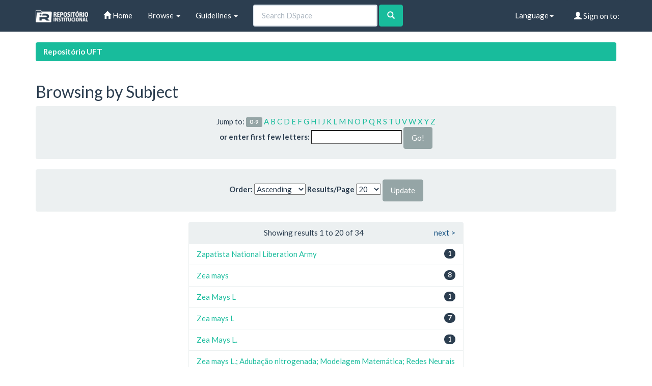

--- FILE ---
content_type: text/html;charset=UTF-8
request_url: http://umbu.uft.edu.br/browse?type=subject&order=ASC&rpp=20&starts_with=Z
body_size: 19689
content:


















<!DOCTYPE html>
<html>
    <head>
        <title>Repositório UFT: Browsing DSpace</title>
        <meta http-equiv="Content-Type" content="text/html; charset=UTF-8" />
        <meta name="Generator" content="DSpace 6.3" />
        <meta name="viewport" content="width=device-width, initial-scale=1.0">
        <link rel="shortcut icon" href="/favicon.ico" type="image/x-icon"/>
        <link rel="stylesheet" href="/static/css/jquery-ui-1.10.3.custom/redmond/jquery-ui-1.10.3.custom.css" type="text/css" />
        <link rel="stylesheet" href="/static/css/bootstrap/bootstrap.min.css" type="text/css" />

        <link rel="stylesheet" href="/static/css/bootstrap/dspace-theme.min.css" type="text/css" />

        <link rel="search" type="application/opensearchdescription+xml" href="/open-search/description.xml" title="DSpace"/>


        <script type='text/javascript' src="/static/js/jquery/jquery-1.10.2.min.js"></script>
        <script type='text/javascript' src='/static/js/jquery/jquery-ui-1.10.3.custom.min.js'></script>
        <script type='text/javascript' src='/static/js/bootstrap/bootstrap.min.js'></script>
        <script type='text/javascript' src='/static/js/holder.js'></script>
        <script type="text/javascript" src="/utils.js"></script>
        <script type="text/javascript" src="/static/js/choice-support.js"> </script>
        


    
    


    


<!-- HTML5 shim and Respond.js IE8 support of HTML5 elements and media queries -->
<!--[if lt IE 9]>
  <script src="/static/js/html5shiv.js"></script>
  <script src="/static/js/respond.min.js"></script>
<![endif]-->
    </head>

    
    
    <body class="undernavigation">
<a class="sr-only" href="#content">Skip navigation</a>
<header class="navbar navbar-default navbar-static-top">
    
            <div class="container">
                

























       <div class="navbar-header">
         <button type="button" class="navbar-toggle" data-toggle="collapse" data-target=".navbar-collapse">
           <span class="icon-bar"></span>
           <span class="icon-bar"></span>
           <span class="icon-bar"></span>
         </button>
         <a class="navbar-brand" href="/"><img height="25" src="/image/dspace-logo-only.png" alt="DSpace logo" /></a>
       </div>
       <nav class="collapse navbar-collapse bs-navbar-collapse" role="navigation">
         <ul class="nav navbar-nav">
           <li class=""><a href="/"><span class="glyphicon glyphicon-home"></span> Home</a></li>

           <li class="dropdown">
             <a href="#" class="dropdown-toggle" data-toggle="dropdown">Browse <b class="caret"></b></a>
             <ul class="dropdown-menu">
               <li><a href="/community-list">Communities<br/>&amp;&nbsp;Collections</a></li>
				<li class="divider"></li>
        <li class="dropdown-header">Browse Items by:</li>
				

				
							<li><a href="/browse?type=dateissued">Issue Date</a></li>
					
							<li><a href="/browse?type=author">Author</a></li>
					
							<li><a href="/browse?type=title">Title</a></li>
					
							<li><a href="/browse?type=subject">Subject</a></li>
					

				

            </ul>
          </li>
          <li class="dropdown">
           <a href="#" class="dropdown-toggle" data-toggle="dropdown"> Guidelines <b class="caret"></b></a>
           <ul class="dropdown-menu">
              <li><a href="http://download.uft.edu.br/?d=cd74ece3-f8af-4842-9e80-c4dec7005cc7;1.0:Resolu%C3%A7%C3%A3o%20n%C2%BA%2005_2011%20-%20Sisbib%20-%20Cria%C3%A7%C3%A3o%20e%20Regulamenta%C3%A7%C3%A3o%20do%20RI%20e%20da%20BDTD.pdf" target="_blank">Resolution of RI and BDTD</a></li>
              <li><a href="http://download.uft.edu.br/?d=eeec1ad9-2093-4a0c-bdca-3fe19ac367df;1.0:Formul%C3%A1rio%20-%20Sisbib%20-%20Termo%20de%20Autoriza%C3%A7%C3%A3o%20de%20Teses%20e%20Disseta%C3%A7%C3%B5es.pdf" target="_blank">Authorization for Thesis and Dissertations</a></li>
              <li><a href="http://docs.uft.edu.br/share/proxy/alfresco-noauth/api/internal/shared/node/D3fMhZxXRp-2aQ8Zg7Lk4g/content/Formul%C3%A1rio%20-%20Sisbib%20-%20Termo%20de%20Autoriza%C3%A7%C3%A3o%20de%20Cap%C3%ADtulos%20de%20Livros,%20Artigos%20e%20outros%20tipos%20de%20publica%C3%A7%C3%B5es.pdf" target="_blank">Authorization Term for Book Chapters, Articles and other types of publications</a></li>
              <li><a href="http://docs.uft.edu.br/share/proxy/alfresco-noauth/api/internal/shared/node/YS7lZc_RQ1q_9tNhzwVRwQ/content/Formul%C3%A1rio%20-%20Sisbib%20-%20Termo%20de%20Autoriza%C3%A7%C3%A3o%20de%20TCC%20e%20Trabalhos%20de%20Conclus%C3%A3o%20de%20P%C3%B3s%20Gradua%C3%A7%C3%A3o%20Lato%20Sensu.pdf" target="_blank">Authorization Term and Lato Sensu Postgraduate Completion Works</a></li>
              <li><a href="http://docs.uft.edu.br/share/proxy/alfresco-noauth/api/internal/shared/node/18hO-OjFTAeEzANcRZ4wUA/content/Formul%C3%A1rio%20-%20Sisbib%20-%20Termo%20de%20Autoriza%C3%A7%C3%A3o%20da%20comunidade%20de%20Recursos%20Educacionais.pdf" target="_blank">???jsp.layout.navbar-default.authorization-comunidade-recurso-edu???</a></li>
              <li><a href="https://docs.uft.edu.br/s/_0xKPd8KSniZkefnCqCxNw" target="_blank">Presentation RIUFT</a></li>
              <li><a href="http://download.uft.edu.br/?d=b73d06da-d40d-4521-9671-ed5fcaff10b1;1.0:Perguntas%20Frequentes%20-%20RIUFT_20_01_2015.pdf" target="_blank">Frequently Asked questions</a></li>
              <li class="divider"></li>
              <li><a href="http://uft.edu.br/">About UFT</a></li>
          </ul>
        </li>
          
       </ul>



       
         <form method="get" action="/simple-search" class="navbar-form navbar-left" role="search">
             <div class="form-group">
                 <input type="text" class="form-control" placeholder="Search&nbsp;DSpace" name="query" id="tequery" size="25"/>
               </div>
               <button type="submit" class="btn btn-success"><span class="glyphicon glyphicon-search"></span></button>
       
		</form>
		<div class="nav navbar-nav navbar-right">
				<ul class="nav navbar-nav navbar-right">
 
      <li class="dropdown">
       <a href="#" class="dropdown-toggle" data-toggle="dropdown">Language<b class="caret"></b></a>
        <ul class="dropdown-menu">
 
      <li>
        <a onclick="javascript:document.repost.locale.value='pt_BR';
                  document.repost.submit();" href="http://umbu.uft.edu.br/browse?locale=pt_BR">
         português
       </a>
      </li>
 
      <li>
        <a onclick="javascript:document.repost.locale.value='en';
                  document.repost.submit();" href="http://umbu.uft.edu.br/browse?locale=en">
         English
       </a>
      </li>
 
     </ul>
    </li>


 
                              <li class="dropdown">
         
                 <a href="/ldap-login" class="btn btn-primary navbar-btn navbar-right"><span class="glyphicon glyphicon-user"></span> Sign on to:</a>
	
                 <ul class="dropdown-menu">
                   <li><a href="/mydspace">My DSpace</a></li>
                   <li><a href="/subscribe">Receive email<br/>updates</a></li>
                   <li><a href="/profile">Edit Profile</a></li>

		
                 </ul>
               </li>
              </ul>
</div>
        </nav>

            </div>

</header>

<main id="content" role="main">

                

<div class="container">
    





<ol class="breadcrumb label-success">

  <li><a href="/">Repositório UFT</a></li>

</ol>

</div>



        
<div class="container">
























	
	<h2>
		Browsing  by Subject
	</h2>


	
	
	<div id="browse_navigation" class="well text-center">
	<form method="get" action="/browse">
			<input type="hidden" name="type" value="subject"/>
			<input type="hidden" name="order" value="ASC"/>
			<input type="hidden" name="rpp" value="20"/>

	

		<span>Jump to:</span>
        <a class="label label-default" href="/browse?type=subject&amp;order=ASC&amp;rpp=20&amp;starts_with=0">0-9</a>

        <a href="/browse?type=subject&amp;order=ASC&amp;rpp=20&amp;starts_with=A">A</a>

        <a href="/browse?type=subject&amp;order=ASC&amp;rpp=20&amp;starts_with=B">B</a>

        <a href="/browse?type=subject&amp;order=ASC&amp;rpp=20&amp;starts_with=C">C</a>

        <a href="/browse?type=subject&amp;order=ASC&amp;rpp=20&amp;starts_with=D">D</a>

        <a href="/browse?type=subject&amp;order=ASC&amp;rpp=20&amp;starts_with=E">E</a>

        <a href="/browse?type=subject&amp;order=ASC&amp;rpp=20&amp;starts_with=F">F</a>

        <a href="/browse?type=subject&amp;order=ASC&amp;rpp=20&amp;starts_with=G">G</a>

        <a href="/browse?type=subject&amp;order=ASC&amp;rpp=20&amp;starts_with=H">H</a>

        <a href="/browse?type=subject&amp;order=ASC&amp;rpp=20&amp;starts_with=I">I</a>

        <a href="/browse?type=subject&amp;order=ASC&amp;rpp=20&amp;starts_with=J">J</a>

        <a href="/browse?type=subject&amp;order=ASC&amp;rpp=20&amp;starts_with=K">K</a>

        <a href="/browse?type=subject&amp;order=ASC&amp;rpp=20&amp;starts_with=L">L</a>

        <a href="/browse?type=subject&amp;order=ASC&amp;rpp=20&amp;starts_with=M">M</a>

        <a href="/browse?type=subject&amp;order=ASC&amp;rpp=20&amp;starts_with=N">N</a>

        <a href="/browse?type=subject&amp;order=ASC&amp;rpp=20&amp;starts_with=O">O</a>

        <a href="/browse?type=subject&amp;order=ASC&amp;rpp=20&amp;starts_with=P">P</a>

        <a href="/browse?type=subject&amp;order=ASC&amp;rpp=20&amp;starts_with=Q">Q</a>

        <a href="/browse?type=subject&amp;order=ASC&amp;rpp=20&amp;starts_with=R">R</a>

        <a href="/browse?type=subject&amp;order=ASC&amp;rpp=20&amp;starts_with=S">S</a>

        <a href="/browse?type=subject&amp;order=ASC&amp;rpp=20&amp;starts_with=T">T</a>

        <a href="/browse?type=subject&amp;order=ASC&amp;rpp=20&amp;starts_with=U">U</a>

        <a href="/browse?type=subject&amp;order=ASC&amp;rpp=20&amp;starts_with=V">V</a>

        <a href="/browse?type=subject&amp;order=ASC&amp;rpp=20&amp;starts_with=W">W</a>

        <a href="/browse?type=subject&amp;order=ASC&amp;rpp=20&amp;starts_with=X">X</a>

        <a href="/browse?type=subject&amp;order=ASC&amp;rpp=20&amp;starts_with=Y">Y</a>

        <a href="/browse?type=subject&amp;order=ASC&amp;rpp=20&amp;starts_with=Z">Z</a>

		<br/>
		<label for="starts_with">or enter first few letters:</label>
		<input type="text" name="starts_with"/>
		<input type="submit" class="btn btn-default" value="Go!" />

	</form>
	</div>
	

	
	<div id="browse_controls" class="well text-center">
	<form method="get" action="/browse">
		<input type="hidden" name="type" value="subject"/>



		<label for="order">Order:</label>
		<select name="order">
			<option value="ASC" selected="selected">Ascending</option>
			<option value="DESC" >Descending</option>
		</select>

		<label for="rpp">Results/Page</label>
		<select name="rpp">

			<option value="5" >5</option>

			<option value="10" >10</option>

			<option value="15" >15</option>

			<option value="20" selected="selected">20</option>

			<option value="25" >25</option>

			<option value="30" >30</option>

			<option value="35" >35</option>

			<option value="40" >40</option>

			<option value="45" >45</option>

			<option value="50" >50</option>

			<option value="55" >55</option>

			<option value="60" >60</option>

			<option value="65" >65</option>

			<option value="70" >70</option>

			<option value="75" >75</option>

			<option value="80" >80</option>

			<option value="85" >85</option>

			<option value="90" >90</option>

			<option value="95" >95</option>

			<option value="100" >100</option>

		</select>
		<input type="submit" class="btn btn-default" name="submit_browse" value="Update"/>
	</form>
	</div>

<div class="row col-md-offset-3 col-md-6">
	
	<div class="panel panel-primary">
	<div class="panel-heading text-center">
		Showing results 1 to 20 of 34

	



	&nbsp;<a class="pull-right" href="/browse?type=subject&amp;order=ASC&amp;rpp=20&amp;offset=20">next&nbsp;&gt;</a>

	</div>

<ul class="list-group">

                <li class="list-group-item">
                    <a href="/browse?type=subject&amp;order=ASC&amp;rpp=20&amp;value=Zapatista+National+Liberation+Army">Zapatista&#x20;National&#x20;Liberation&#x20;Army</a> 
					 <span class="badge">1</span>
                </li>

                <li class="list-group-item">
                    <a href="/browse?type=subject&amp;order=ASC&amp;rpp=20&amp;value=Zea+mays">Zea&#x20;mays</a> 
					 <span class="badge">8</span>
                </li>

                <li class="list-group-item">
                    <a href="/browse?type=subject&amp;order=ASC&amp;rpp=20&amp;value=Zea+Mays+L">Zea&#x20;Mays&#x20;L</a> 
					 <span class="badge">1</span>
                </li>

                <li class="list-group-item">
                    <a href="/browse?type=subject&amp;order=ASC&amp;rpp=20&amp;value=Zea+mays+L">Zea&#x20;mays&#x20;L</a> 
					 <span class="badge">7</span>
                </li>

                <li class="list-group-item">
                    <a href="/browse?type=subject&amp;order=ASC&amp;rpp=20&amp;value=Zea+Mays+L.">Zea&#x20;Mays&#x20;L.</a> 
					 <span class="badge">1</span>
                </li>

                <li class="list-group-item">
                    <a href="/browse?type=subject&amp;order=ASC&amp;rpp=20&amp;value=Zea+mays+L.%3B+Aduba%C3%A7%C3%A3o+nitrogenada%3B+Modelagem+Matem%C3%A1tica%3B+Redes+Neurais+Artificiais%3B+itrogen+Fertilization%3B+Mathematical+Modeling%3B+Artificial+Neural+Networks">Zea&#x20;mays&#x20;L.;&#x20;Adubação&#x20;nitrogenada;&#x20;Modelagem&#x20;Matemática;&#x20;Redes&#x20;Neurais&#x20;Artificiais;&#x20;itrogen&#x20;Fertilization;&#x20;Mathematical&#x20;Modeling;&#x20;Artificial&#x20;Neural&#x20;Networks</a> 
					 <span class="badge">1</span>
                </li>

                <li class="list-group-item">
                    <a href="/browse?type=subject&amp;order=ASC&amp;rpp=20&amp;value=Zea+Mays.">Zea&#x20;Mays.</a> 
					 <span class="badge">4</span>
                </li>

                <li class="list-group-item">
                    <a href="/browse?type=subject&amp;order=ASC&amp;rpp=20&amp;value=Zea+mays.">Zea&#x20;mays.</a> 
					 <span class="badge">4</span>
                </li>

                <li class="list-group-item">
                    <a href="/browse?type=subject&amp;order=ASC&amp;rpp=20&amp;value=Zea+mays.+Manejo.+Consultoria+e+Assist%C3%AAncia+T%C3%A9cnica.+Monitoramento+e+Manejo+de+Pragas.+Agricultural+management.+Rural+consulting+and+technical+assistance.+Pest+monitoring+and+management.">Zea&#x20;mays.&#x20;Manejo.&#x20;Consultoria&#x20;e&#x20;Assistência&#x20;Técnica.&#x20;Monitoramento&#x20;e&#x20;Manejo&#x20;de&#x20;Pragas.&#x20;Agricultural&#x20;management.&#x20;Rural&#x20;consulting&#x20;and&#x20;technical&#x20;assistance.&#x20;Pest&#x20;monitoring&#x20;and&#x20;management.</a> 
					 <span class="badge">1</span>
                </li>

                <li class="list-group-item">
                    <a href="/browse?type=subject&amp;order=ASC&amp;rpp=20&amp;value=Zebu%2C+Ciclicas%2C+Sincroniza%C3%A7%C3%A3o%2C+Estro%2C+IATF.">Zebu,&#x20;Ciclicas,&#x20;Sincronização,&#x20;Estro,&#x20;IATF.</a> 
					 <span class="badge">1</span>
                </li>

                <li class="list-group-item">
                    <a href="/browse?type=subject&amp;order=ASC&amp;rpp=20&amp;value=Zebu%3B">Zebu;</a> 
					 <span class="badge">1</span>
                </li>

                <li class="list-group-item">
                    <a href="/browse?type=subject&amp;order=ASC&amp;rpp=20&amp;value=Zebu%3B+Ciclicas%3B+Sincroniza%C3%A7%C3%A3o%3B+Estro%3B+IATF%3B+Cyclic%3B+Synchronization%3B+Estro">Zebu;&#x20;Ciclicas;&#x20;Sincronização;&#x20;Estro;&#x20;IATF;&#x20;Cyclic;&#x20;Synchronization;&#x20;Estro</a> 
					 <span class="badge">1</span>
                </li>

                <li class="list-group-item">
                    <a href="/browse?type=subject&amp;order=ASC&amp;rpp=20&amp;value=Zebu%C3%ADnos.">Zebuínos.</a> 
					 <span class="badge">1</span>
                </li>

                <li class="list-group-item">
                    <a href="/browse?type=subject&amp;order=ASC&amp;rpp=20&amp;value=ZEIA%E2%80%99s">ZEIA’s</a> 
					 <span class="badge">1</span>
                </li>

                <li class="list-group-item">
                    <a href="/browse?type=subject&amp;order=ASC&amp;rpp=20&amp;value=Zika">Zika</a> 
					 <span class="badge">1</span>
                </li>

                <li class="list-group-item">
                    <a href="/browse?type=subject&amp;order=ASC&amp;rpp=20&amp;value=Zinc+sulfate">Zinc&#x20;sulfate</a> 
					 <span class="badge">1</span>
                </li>

                <li class="list-group-item">
                    <a href="/browse?type=subject&amp;order=ASC&amp;rpp=20&amp;value=Zinco.">Zinco.</a> 
					 <span class="badge">1</span>
                </li>

                <li class="list-group-item">
                    <a href="/browse?type=subject&amp;order=ASC&amp;rpp=20&amp;value=Zonas+Rip%C3%A1rias%3B+Riqueza+Vegetal%3B+Estudos+e+Relat%C3%B3rio+de+Impacto++Ambiental+das+Usinas+Hidrel%C3%A9tricas%3B+Riparian+Zones%3B+Plant+Diversity%3B+Studies+and+Environmental++Impact+Report+of+the+Hydroelectric+Power+Plants">Zonas&#x20;Ripárias;&#x20;Riqueza&#x20;Vegetal;&#x20;Estudos&#x20;e&#x20;Relatório&#x20;de&#x20;Impacto&#x20;&#x20;Ambiental&#x20;das&#x20;Usinas&#x20;Hidrelétricas;&#x20;Riparian&#x20;Zones;&#x20;Plant&#x20;Diversity;&#x20;Studies&#x20;and&#x20;Environmental&#x20;&#x20;Impact&#x20;Report&#x20;of&#x20;the&#x20;Hydroelectric&#x20;Power&#x20;Plants</a> 
					 <span class="badge">1</span>
                </li>

                <li class="list-group-item">
                    <a href="/browse?type=subject&amp;order=ASC&amp;rpp=20&amp;value=Zoneamento">Zoneamento</a> 
					 <span class="badge">1</span>
                </li>

                <li class="list-group-item">
                    <a href="/browse?type=subject&amp;order=ASC&amp;rpp=20&amp;value=Zoneamento+agroclim%C3%A1tico%3B+Balan%C3%A7o+h%C3%ADdrico%3B+Eucalipto%3B+MATOPIBA%3B+Agroclimatic+zoning%3B+Water+balance%3B+Eucalyptus">Zoneamento&#x20;agroclimático;&#x20;Balanço&#x20;hídrico;&#x20;Eucalipto;&#x20;MATOPIBA;&#x20;Agroclimatic&#x20;zoning;&#x20;Water&#x20;balance;&#x20;Eucalyptus</a> 
					 <span class="badge">1</span>
                </li>

        </ul>
	
	<div class="panel-footer text-center">
		Showing results 1 to 20 of 34

	



	&nbsp;<a class="pull-right" href="/browse?type=subject&amp;order=ASC&amp;rpp=20&amp;offset=20">next&nbsp;&gt;</a>

	</div>
</div>
</div>
	
	













            

</div>
</main>
            
             <footer class="navbar-default navbar-bottom">
             <div id="designedby" class="container text-muted hidden-xs">
             <a href="http://www.uft.edu.br"><img
                                    class="hidden-sm"
                                    src="/image/logo-uft-small.png"
                                    alt="Logo UFT" /></a>
			<div id="footer_feedback" class="pull-right">
                                <p class="text-muted"><a target="_blank" href="http://www.dspace.org/">DSpace Software</a> Copyright&nbsp;&copy;&nbsp;2002-2013&nbsp; <a target="_blank" href="http://www.duraspace.org/">Duraspace</a>&nbsp;-
                                <a target="_blank" href="/feedback">Feedback</a>
                                <a href="/htmlmap"></a></p>
                                </div>
			</div>
    </footer>
    </body>
</html>
